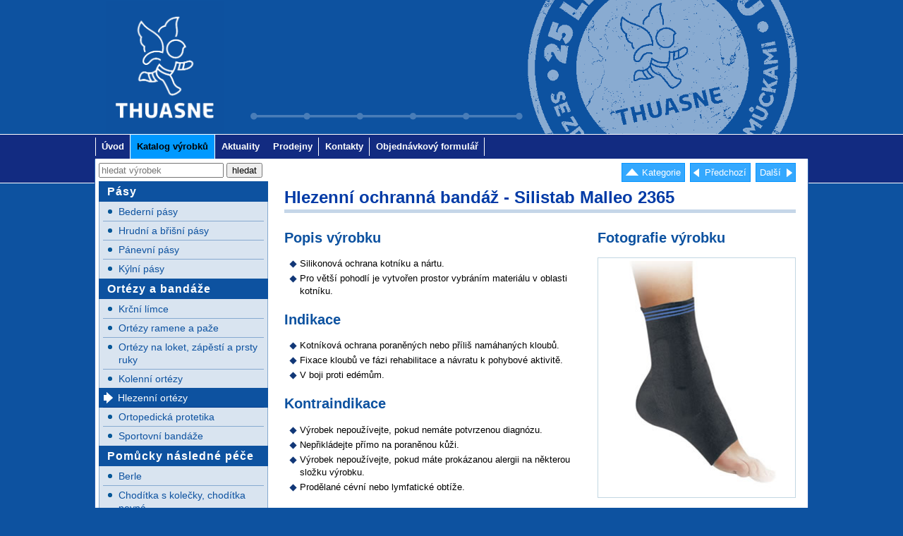

--- FILE ---
content_type: text/html; charset=utf-8
request_url: https://www.thuasne.cz/hlezenni-ochranna-bandaz-silistab-malleo-2365
body_size: 2929
content:
<!DOCTYPE html>
<html lang='cs'>
<head>
<meta charset='utf-8' />
<meta name='robots' content='index,follow' />
<meta name='viewport' content='width=device-width, initial-scale=1.0' />
<script src='/stat/js/global.js'></script>
<script src='/stat/js/SpryTabbedPanels.js'></script>
<link rel='icon' type='image/x-icon' href='/favicon.ico' />
<link rel='stylesheet' href='/stat/layout.css' />
<link rel='stylesheet' href='/stat/article.css' />
<link rel='stylesheet' href='/stat/repasy.css' />
<link rel='stylesheet' href='/stat/SpryTabbedPanels.css' />
<link rel='stylesheet' href='/stat/slick.css' />
<link rel='stylesheet' href='/stat/slick-theme.css' />
<script src='/stat/js/zoom.js'></script>
<link rel='stylesheet' href='/stat/product-item.css' />
<link rel='stylesheet' href='/stat/zoom.css' />
<title>Hlezenní ochranná bandáž - Silistab Malleo 2365 - Thuasne CR s.r.o.</title>
</head>

<body>

<header id='site-header'><div id='header-banner-desktop' style="height: 190px; background-image: url(stat/images/pozadi-rep.jpg); background-repeat: repeat-x;"><iframe src="wpages/product-slider/product-slider2.html" width="1010" height="190" frameborder="0" allowtransparency="yes"></iframe></div>
<img id='header-banner-mobile' src='/stat/images/header-banner-mobile.png' alt='Zdravotnické potřeby Thuasne CR s.r.o.'></header><nav id='topmenu'>
   <a href='/'>Úvod</a>
   <a class='selected' href='/katalog-vyrobku'>Katalog výrobků</a>
   <a href='/aktuality'>Aktuality</a>
   <a href='/zdravotnicke-prodejny'>Prodejny</a>
   <a href='/kontakty'>Kontakty</a>
<a href="https://www.thuasne.cz/objednavka" onclick="return window.confirm('Objednávkový formulář slouží pro odeslání objednávky již zavedeného klienta, který je v systému a je s ním domluvena platební metoda. Nový klient musí nejdříve kontaktovat náš zákaznický servis, který klienta vloží do systému a vydá mu zákaznické číslo. Toto zákaznické číslo umožní odesílat on-line objednávky přes tento formulář.')">Objednávkový formulář</a><hr />
</nav>

<div id='site-body'>

<article>

<header id='article-header'>
<nav class='article-nav-buttons article-nav-top'>
  <a class='button-go-next' href='/peronealni-orteza-pero-med-t47972'>Další</a>
  <a class='button-go-previous' href='/hlezenni-elasticka-fixacni-bandaz-malleoaction-2361'>Předchozí</a>
  <a class='button-go-top' href='/kotnikove-ortezy'>Kategorie</a>
</nav>
<h1>Hlezenní ochranná bandáž <span class='nowrap'>- Silistab Malleo 2365</span></h1><hr />
</header>

<div id='article-body'>

<section class='article-text'>

<h2>Popis výrobku</h2>



<ul class='dot'>
  <li>Silikonová ochrana kotníku a nártu.</li>
  <li>Pro větší pohodlí je vytvořen prostor vybráním materiálu v oblasti kotníku.</li>
</ul>

<h2>Indikace</h2>


<ul class='dot'>
  <li>Kotníková ochrana poraněných nebo příliš namáhaných kloubů.</li>
  <li>Fixace kloubů ve fázi rehabilitace a návratu k pohybové aktivitě.</li>
  <li>V boji proti edémům.</li>
</ul>


<h2>Kontraindikace</h2>


<ul class='dot'>
  <li>Výrobek nepoužívejte, pokud nemáte potvrzenou diagnózu.</li>
  <li>Nepřikládejte přímo na poraněnou kůži.</li>
  <li>Výrobek nepoužívejte, pokud máte prokázanou alergii na některou složku výrobku.</li>
  <li>Prodělané cévní nebo lymfatické obtíže.</li>
</ul>


<h2>Technické parametry</h2>


<ul class='dot'>
  <li>Barva černá</li>
</ul>


<h2>Způsob měření</h2>

<img onload='i.ch();' class='pict pict-standard' src='/stat/foto/pict/pict-36.png' alt='Způsob měření produktu Silistab Malleo 2365' />

<hr />

<h2>Tabulka velikostí</h2>

<table class='tbl-sizes'>
<tr><th colspan='2'>SILISTAB &copy; MALLEO
</th></tr>
<tr class='tbl-head'>
  <td>Velikost</td>
  <td>Rozměry</td>
</tr>
<tr>
  <td>1</td>
  <td>19 – 20 cm</td>
</tr>
<tr>
  <td>2</td>
  <td>21 – 22 cm</td>
</tr>
<tr>
  <td>3</td>
  <td>23 – 24 cm</td>
</tr>
<tr>
  <td>4</td>
  <td>25 – 27 cm</td>
</tr>
<tr>
  <td>5</td>
  <td>28 – 30 cm</td>
</tr>
<tr>
  <td>6</td>
  <td>31 – 33 cm</td>
</tr>
</table>



<h2>Úhrada pojišťovnou</h2>

<p>Hrazeno pojišťovnou v plné výši</p>

<h2>Kód SUKL 5005692</h2>
<h2>Preskripce</h2>

<p>Tuto pomůcku Vám mohou předepsat lékaři těchto specializací:</p>

<ul class='dot'>
  <li>chirurg</li>
  <li>neurolog</li>
  <li>ortopedický protetik</li>
  <li>ortoped</li>
  <li>rehabilitační lékař</li>
  <li>traumatolog</li>
  <li>tělovýchovný lékař</li>
  <li>revmatolog</li>
</ul>

<p class='kod-vzp'>Kód VZP: 0019021</p>

<h2>Kategorie - hlezenní ortézy</h2>

<p>Výrobek je v katalogu zařazen do kategorie:</p>

<p><a class='box-link' href='/kotnikove-ortezy'>Hlezenní ortézy</a></p>

</section>

<section id='article-photo'>

<h2>Fotografie výrobku</h2>

<img onload='i.ch();' data-zoom='g 817-900' src='/stat/foto/prod/80-silistab-malleo-2365.jpg' alt='Hlezenní ochranná bandáž Silistab Malleo 2365' />

<p class='image-caption'>Silistab Malleo 2365 - hlezenní ochranná bandáž</p>

</section>

<hr />

</div>

<nav id='button-bar-bottom' class='article-nav-buttons article-nav-bottom'>
  <a class='button-go-previous' href='/hlezenni-elasticka-fixacni-bandaz-malleoaction-2361'>Předchozí</a>
  <a class='button-go-next' href='/peronealni-orteza-pero-med-t47972'>Další</a>
  <a class='button-go-top' href='/kotnikove-ortezy'>Kategorie</a>
  <span id='scroll-to-top'>Rolovat</span>
</nav>
<hr />

</article>

<aside>

<section id="catalog-menu">

<h2 class="blockmenu-heading">Katalog výrobků</h2>
<form  name="form1" method="post" action="searchresults" style="margin-bottom:5px;">
  <input name="search" type="text" id="search" style="width:169px;" alt="hledat výrobek" placeholder="hledat výrobek"/>
  <input type="submit" name="button" value="hledat"/>
</form>
<nav class='blockmenu'>

<h3>Pásy</h3>
  <a href='/bederni-pasy'>Bederní pásy</a>
  <a href='/hrudni-brisni-pasy'>Hrudní a břišní pásy</a>
  <a href='/panevni-pasy'>Pánevní pásy</a>
  <a href='/kylni-pasy'>Kýlní pásy</a>

<h3>Ortézy a bandáže</h3>
  <a href='/krcni-limce'>Krční límce</a>
  <a href='/ortezy-ramene-paze'>Ortézy ramene a paže</a>
  <a href='/ortezy-loket-zapesti-prsty-ruky'>Ortézy na loket, zápěstí a prsty ruky</a>
  <a href='/kolenni-ortezy'>Kolenní ortézy</a>
  <a href='/kotnikove-ortezy' class='selected'>Hlezenní ortézy</a>
  <a href='/ortopedicka-protetika'>Ortopedická protetika</a>
  <a href='/sportovni-bandaze'>Sportovní bandáže</a>

<h3>Pomůcky následné péče</h3>
  <a href='/berle-hole'>Berle</a>
  <a href='/choditka-s-kolecky-choditka-pevna'>Chodítka s kolečky, chodítka pevná</a>
  <a href='/koupelna-sprcha'>Koupelna a sprcha</a>
  <a href='/toaleta'>Toaleta</a>
  <a href='/vyrobky-proti-prolezeninam'>Výrobky proti proleženinám</a>
  <a href='/postele-doplnky'>Příslušenství k postelím</a>

<h3>Epitézy</h3>
  <a href='/epitezy-serena'>Epitézy SERENA</a>

<h3>Ostatní</h3>
  <a href='/vyrobky-rady-mobiderm'>Výrobky řady Mobiderm</a>
  <a href='/vyrobky-rady-biflex'>Výrobky řady Biflex</a>
  <a href='/vyrobky-rady-cicatrex'>Výrobky řady Cicatrex</a>
  <a href='/vyrobky-rady-venoflex'>Výrobky řady Venoflex</a>

</nav>

<p class='article-nav-buttons aside-scroll'><span id='scroll-to-top-aside'>Rolovat</span></p>

</section>

</aside> 
<hr />

<footer id='site-footer'>
  <p>&copy; 2019 Thuasne CR s.r.o.<br />  <span id='delimiter'>|</span> distribuce zdravotnických pomůcek značky THUASNE <span id='login-link' data-newlocation='https://www.thuasne.cz/login'>Login</span></p>
</footer>

</div>

</body>
</html>

--- FILE ---
content_type: text/css
request_url: https://www.thuasne.cz/stat/layout.css
body_size: 1682
content:
body { margin:0; background:#0d52a0 url(images/body-banner.png) repeat-x left top; position:relative; }

#site-header {
	max-width:1010px;
	margin: 0px auto 0px auto;
	position:relative;
	background:url(stat/images/pozadi-rep.jpg) repeat-x;
	background-color:#0d52a0;
}
	#header-banner-desktop { display:block; width:100%; }
	#header-banner-mobile { display:none; }
	#header-homelink { display: none;}
#topmenu { width:100%; max-width:1010px; margin:0 auto; }
#site-body { max-width:1000px; min-width:300px; margin:0 auto 5px auto; padding:5px; background-color:#FFF; border-width:0 1px 1px 1px; border-style:solid; border-color:#275EAF; }
article { width:72.5%; float:right; padding-top:0; padding-bottom:20px; padding-right:12px; min-height:550px; background-color:#FFF; }
article.sloupec { width:52.5%; float:right; padding-top:0; padding-bottom:20px; padding-right:12px; min-height:550px; background-color:#FFF; }
#akce { display:block; width:180px; height:500px; float: right; margin:0 0 25px 25px; color: #24408a}
article.wide { width:auto; float:none; padding-left:12px; }
article h1,  h2.blockmenu-heading {
	font-family:"Trebuchet MS", Arial, Helvetica, sans-serif;
	font-size:24px;
	font-weight:bold;
	color:#003AA6;
	
}
.switcherOuter {
	display:none;
}
.top-bar {
	display:none;
}
h2.blockmenu-heading, #article-header  {
	border-bottom:5px solid #c5d6e8;
	padding-bottom:3px;
	margin:0 0 7px 0;
}
article h1 { padding-top:5px; float:left; margin:0;}


aside { width:24%; float:left; }
	.aside-scroll { display:none;}

#site-footer { clear:both; background-color:#0d52a0; }
	#site-footer p { margin:0; padding:2px 5px 2px 15px; line-height:25px; color:#FFF; font-size:13px; font-family:Arial, Helvetica, sans-serif; }
	#delimiter { margin:0 8px;}
	#sitemap { float:right;
	text-decoration:underline;
	margin-right:8px;
	color:#6DA6EB;
}
#sitemap:hover { text-decoration:none; }
#site-footer br { display:none;}

#login-link { float:right; margin-right:10px; color:#FF0; cursor:pointer; text-decoration:underline;}
#login-link:hover { text-decoration:none;}

#topmenu { background:#122B81 url(images/topmenu-line.png) no-repeat left top; border-top:1px solid #FFF; }
#topmenu a, #topmenu span { display:block; float:left; position:relative; font-weight:bold; background:url(images/item-spacer.gif) no-repeat right center; height:22px; line-height:22px; padding:6px 0.7em; color:#FFF; text-decoration:none; margin-bottom:1px; cursor:pointer;}
#topmenu a:hover { text-decoration:underline;}
#topmenu a.selected , #topmenu span.selected{ background-color:#09F; background-image:none; margin-left:-1px; border-left:1px solid #FFF; border-right:1px solid #FFF; color:#000; }
#topmenu span.selected:first-child { margin-left:0; margin-right:-1px;}

h2.blockmenu-heading { display:none; }
.blockmenu {
	margin-top:0;
	margin-bottom:5px;
	background-color:#d9e4f0;
	border-style:solid;
	border-width:0 1px 1px 1px;
	border-color:#87aad0;
}
.blockmenu h3 {
	margin:1px -1px 1px -1px;
	padding:6px 3px 5px 12px;
	font-size:14px;
	color:#FFF;
	background-color:#0d52a0;
	font-size:16px;
	letter-spacing:1px;
}
.blockmenu h2 + h3 { margin-top:0; }
.blockmenu a, .blockmenu span {
	display:block;
	margin:0 5px;
	font-size:14px;
	line-height:18px;
	font-weight:normal;
	padding:4px 2px 4px 22px;
	text-decoration:none;
	color: #0d52a0;
	border-top:1px solid #87aad0;
	background-position:left top;
	background-repeat:no-repeat;
	background-image:url(images/blockmenu-dot.png);
}
.blockmenu h3 + a, .blockmenu h3 + span { border-top:none;}
.blockmenu a:hover { text-decoration:underline; }
.blockmenu a.selected, .blockmenu span.selected {
	background-color:#0d52a0;
	color:#FFF;
	border-top:1px solid #0d52a0;
	margin:0 -1px -1px -1px;
	padding:4px 7px 5px 27px;
	background-position:left -100px;
}
.blockmenu h3 + a.selected, .blockmenu h3 + span.selected { padding-top:3px;}
.blockmenu a.selected + a { border-color:#063C8C;}

/* global styling */
.left {float:left;} .right {float:right;} .nowrap { white-space:nowrap;} .center { text-align:center;}
.none { display:none;} .block { display:block;} .strong { font-weight:bold;}
a { color:#000;}

body, table td, table th {font-family:Verdana, Geneva, sans-serif; font-size:13px; }
aside, #topmenu { font-family:Arial, Helvetica, sans-serif;}
td { vertical-align:middle; padding:0;}
table { border-collapse:collapse;}
hr { clear:both; border:none; height:0; font-size:0; margin:0;}
hr.aktuality { clear:both; border:2px solid #BCE6FE;}

#watches { position:fixed; bottom:5px; right:5px; float:right; min-width:50px; min-height:12px; border:3px solid red; padding:3px 6px; background-color:#FFF; font-size:12px; }

#leva { display:block; width:70%; float:left; margin-right:5%;}
#prava { display:block; width:25%; float:left; text-align:right;}
sup { vertical-align: super; font-size:50%; line-height:normal;}
#leva2 { display:block; width:60%; float:left;}
#prava2 { display:block; width:40%; float:left;}
@media (max-width: 1020px)
{
	#site-body { border:none;}
	body { background-color:#FFF;}
}

@media (max-width: 1010px)
{
	#site-body { padding:0; padding-top:1px; margin:0; border:none;}
	#topmenu { background-position:-2px top; }
	footer#site-footer { padding:12px 5px; text-align:center; border-top:5px solid #63B5F8; }
	#site-footer .delimiter { display:none;}
}

@media (max-width: 880px)
{
	article { width:67.0%;  min-height:300px; }
	aside { width:29%; }
}

@media (max-width: 720px)	/*  přechod na jeden sloupec  */
{
	article { width:auto; float:none; padding-left:8px; padding-right:8px; min-height:10px; }
	aside { width:auto; float:none; }
	.aside-scroll { display:block; margin:20px 0;}
	.blockmenu { margin-bottom:0; border-bottom-width:5px;}
	.blockmenu a { padding:10px 2px 10px 28px; background-position:2px 6px;}
	.blockmenu a.selected, .blockmenu span.selected { padding:10px 0 10px 34px; }
	.blockmenu h3 { margin:1px -1px 1px -1px; padding:12px 3px 12px 18px; }
	
	h2.blockmenu-heading   {
		display:block;
		margin:0 8px 7px 8px;
		padding:0;
		border:none;
	}
	
	#topmenu a, #topmenu span { padding-left:0.5em; padding-right:0.5em; }
	#leva { display:block; width:100%; float:none;}
	#prava { display:block; width:100%; float:none; text-align: center;}
 }

@media (max-width: 540px)
{
	#akce { display:none;}
	#header-banner-desktop { display:none;}
	#header-banner-mobile { display:block; width:100%; margin:0; }
	#site-footer br { display:block;}
	#sitemap { float:none;}
 }

@media (max-width: 420px)
{
	#topmenu a, #topmenu span { padding-left:0.35em; padding-right:0.35em; }
 }



--- FILE ---
content_type: text/css
request_url: https://www.thuasne.cz/stat/repasy.css
body_size: 219
content:
@charset "utf-8";
/* CSS Document */
body {
	height:100%;
}
#sheets-viewport {
 height: auto !important;
 width: auto !important;
 overflow-x: hidden;
}
#top-bar {
	display:none  !important;
}
#doc-title {
	display:none  !important;
}
.row-header-wrapper{
	display:none;
}
.grid-container {
  background: none !important;
}
th {
	display:none;
}

#footer {
	display:none;
}
#vraper1 {
	width:390px;
	margin-right:10px;
	position:relative;
	display:block;
	float:left;
	overflow-x: hidden;
	overflow-y: auto;
}
#vraper2 {
	width:394px;
	position:relative;
	display:block;
	float:left;
	overflow-x: hidden;
}
#vraper3 {
	width:368px;
	position:relative;
	display:block;
	float:left;
	overflow-x: hidden;
}
.switcherOuter {
	display:none  !important;
}
.waffle no-grid{
	display:none  !important;
}


--- FILE ---
content_type: text/css
request_url: https://www.thuasne.cz/stat/product-item.css
body_size: 375
content:
.article-text {  float:left; width:59%; }
.article-text-wide { float:none; width:auto;}
#article-photo { float:right; width:280px; width:38.7%; }
#article-photo-wide  { float:none; width:auto;  }
#article-photo img, #article-photo-wide img  { padding:4px; background-color:#FFF; border:1px solid #C2D7E2; }
#article-photo img { width:96.4%; }
#article-photo-wide img { max-width:96.4%; }

#article-photo img.photo-narrow { width:auto;}
.kod-vzp strong{ color:#C30;}

.tbl-sizes td, .tbl-sizes th { padding:7px 15px; border:1px solid #4D71AC;}
.tbl-sizes-bra td, .tbl-sizes-bra th { padding:7px 7px; border:1px solid #4D71AC;}
.tbl-sizes-bra tr.tbl-head-bra td {font-weight: bold; background-color: #C8DFFB;}
.tbl-sizes th { background-color:#4D71AC; color:#FFF; text-align:left; font-weight:normal; text-indent:-6px; }
.tbl-sizes tr.tbl-head td { font-weight:bold; background-color:#C8DFFB; }
.not-published { padding:18px; font-size:25px; font-weight:bold; color:#F00; border:5px solid #F00; margin:8px 0; text-align:center;}

.pict { border:1px solid #CDE; margin-bottom:20px; float:left; }
.pict + .pict { margin-left:2.6%;}
.pict-standard {max-width:47%;}
.pict-wide {max-width:62%;}
.pict + .pict-wide, .pict + .pict-wide-full {margin-left:0;}
.pict-wide-full {max-width:95%;}

@media (max-width: 540px)
{
	.article-text, #article-photo {  float:none; width:auto; }
	#article-photo img  { width:auto;}
}

--- FILE ---
content_type: text/css
request_url: https://www.thuasne.cz/stat/zoom.css
body_size: 371
content:
#overlay { position:absolute; left:0; top:0; background-color:#000; opacity:0.63; }
#zoom { position:fixed; background-color:#FFF; border:1px solid #345; padding:5px; z-index:1000; float:left;}
#zoom img { display:block; margin:0 auto; border:none; cursor:pointer;}
#zoom h3 { margin:0; min-height:29px; font-size:20px; font-family:"Trebuchet MS", Arial, Helvetica, sans-serif; padding: 10px 104px 10px 6px; font-weight:normal; color:#456; background-color:#FFF; }
#cbutton { display:block; float:left; position:absolute; right:4px; bottom:4px; font-weight:normal; color:#FFF; font-family:Arial, Helvetica, sans-serif; font-size:14px; letter-spacing:1px; height:26px; cursor:pointer; background:#F00 url(images/zoom-cbutton.gif) no-repeat right top; padding:12px 48px 0 18px; z-index:20; }
#cbutton:hover { background-color:#D90000; background-position:right -50px; }
#panel { position:absolute; bottom:0; left:0; width:100%; height:21px; text-align:center; margin-right:100px; z-index:10;}
#wrapper { position:relative; }
#forward { position:absolute; width:50%; height:100%; top:0; right:0; }
#backward { position:absolute; width:50%; height:100%; top:0; left:0; }
.fw-active { background:url(images/forward-icon.png) no-repeat right center; cursor:pointer;}
.fw-passive { background:url(images/forward-icon.png) no-repeat right -100px; cursor:default; }
.bw-active { background:url(images/back-icon.png) no-repeat left center; cursor:pointer;}
.bw-passive { background:url(images/back-icon.png) no-repeat left -100px; cursor:default;}

--- FILE ---
content_type: application/javascript
request_url: https://www.thuasne.cz/wpages/product-slider/product-slider-2.js?1715004575441
body_size: 6342
content:
(function (cjs, an) {

var p; // shortcut to reference prototypes
var lib={};var ss={};var img={};
lib.ssMetadata = [
		{name:"product_slider_2_atlas_1", frames: [[937,0,746,1681],[0,0,935,1781]]},
		{name:"product_slider_2_atlas_2", frames: [[1172,1654,853,140],[0,1778,958,122],[960,1796,855,122],[922,1512,874,140],[0,1654,1170,122],[0,1920,974,104],[976,1920,974,104],[648,1296,920,177],[0,1475,920,177],[978,938,945,177],[648,1117,945,177],[978,580,984,177],[978,759,984,177],[0,0,646,1463],[1595,1117,352,393],[1558,0,338,556],[648,0,328,1042],[978,0,578,578]]},
		{name:"product_slider_2_atlas_3", frames: [[0,212,472,140],[0,0,851,104],[0,106,752,104]]}
];


(lib.AnMovieClip = function(){
	this.actionFrames = [];
	this.ignorePause = false;
	this.gotoAndPlay = function(positionOrLabel){
		cjs.MovieClip.prototype.gotoAndPlay.call(this,positionOrLabel);
	}
	this.play = function(){
		cjs.MovieClip.prototype.play.call(this);
	}
	this.gotoAndStop = function(positionOrLabel){
		cjs.MovieClip.prototype.gotoAndStop.call(this,positionOrLabel);
	}
	this.stop = function(){
		cjs.MovieClip.prototype.stop.call(this);
	}
}).prototype = p = new cjs.MovieClip();
// symbols:



(lib.CachedBmp_16 = function() {
	this.initialize(ss["product_slider_2_atlas_2"]);
	this.gotoAndStop(0);
}).prototype = p = new cjs.Sprite();



(lib.CachedBmp_15 = function() {
	this.initialize(ss["product_slider_2_atlas_2"]);
	this.gotoAndStop(1);
}).prototype = p = new cjs.Sprite();



(lib.CachedBmp_14 = function() {
	this.initialize(ss["product_slider_2_atlas_2"]);
	this.gotoAndStop(2);
}).prototype = p = new cjs.Sprite();



(lib.CachedBmp_13 = function() {
	this.initialize(ss["product_slider_2_atlas_3"]);
	this.gotoAndStop(0);
}).prototype = p = new cjs.Sprite();



(lib.CachedBmp_12 = function() {
	this.initialize(ss["product_slider_2_atlas_2"]);
	this.gotoAndStop(3);
}).prototype = p = new cjs.Sprite();



(lib.CachedBmp_11 = function() {
	this.initialize(ss["product_slider_2_atlas_2"]);
	this.gotoAndStop(4);
}).prototype = p = new cjs.Sprite();



(lib.CachedBmp_10 = function() {
	this.initialize(ss["product_slider_2_atlas_3"]);
	this.gotoAndStop(1);
}).prototype = p = new cjs.Sprite();



(lib.CachedBmp_9 = function() {
	this.initialize(ss["product_slider_2_atlas_3"]);
	this.gotoAndStop(2);
}).prototype = p = new cjs.Sprite();



(lib.CachedBmp_8 = function() {
	this.initialize(ss["product_slider_2_atlas_2"]);
	this.gotoAndStop(5);
}).prototype = p = new cjs.Sprite();



(lib.CachedBmp_7 = function() {
	this.initialize(ss["product_slider_2_atlas_2"]);
	this.gotoAndStop(6);
}).prototype = p = new cjs.Sprite();



(lib.CachedBmp_6 = function() {
	this.initialize(ss["product_slider_2_atlas_2"]);
	this.gotoAndStop(7);
}).prototype = p = new cjs.Sprite();



(lib.CachedBmp_5 = function() {
	this.initialize(ss["product_slider_2_atlas_2"]);
	this.gotoAndStop(8);
}).prototype = p = new cjs.Sprite();



(lib.CachedBmp_4 = function() {
	this.initialize(ss["product_slider_2_atlas_2"]);
	this.gotoAndStop(9);
}).prototype = p = new cjs.Sprite();



(lib.CachedBmp_3 = function() {
	this.initialize(ss["product_slider_2_atlas_2"]);
	this.gotoAndStop(10);
}).prototype = p = new cjs.Sprite();



(lib.CachedBmp_2 = function() {
	this.initialize(ss["product_slider_2_atlas_2"]);
	this.gotoAndStop(11);
}).prototype = p = new cjs.Sprite();



(lib.CachedBmp_1 = function() {
	this.initialize(ss["product_slider_2_atlas_2"]);
	this.gotoAndStop(12);
}).prototype = p = new cjs.Sprite();



(lib.ImmoClassicPlus = function() {
	this.initialize(ss["product_slider_2_atlas_1"]);
	this.gotoAndStop(0);
}).prototype = p = new cjs.Sprite();



(lib.ImmoVest = function() {
	this.initialize(img.ImmoVest);
}).prototype = p = new cjs.Bitmap();
p.nominalBounds = new cjs.Rectangle(0,0,835,2255);


(lib.ImmoZaves = function() {
	this.initialize(ss["product_slider_2_atlas_2"]);
	this.gotoAndStop(13);
}).prototype = p = new cjs.Sprite();



(lib.logo_thuasne = function() {
	this.initialize(ss["product_slider_2_atlas_2"]);
	this.gotoAndStop(14);
}).prototype = p = new cjs.Sprite();



(lib.Mobiderm_intimate_1 = function() {
	this.initialize(ss["product_slider_2_atlas_1"]);
	this.gotoAndStop(1);
}).prototype = p = new cjs.Sprite();



(lib.Mobiderm_intimate_2 = function() {
	this.initialize(ss["product_slider_2_atlas_2"]);
	this.gotoAndStop(15);
}).prototype = p = new cjs.Sprite();



(lib.Mobiderm_intimate_BRA = function() {
	this.initialize(ss["product_slider_2_atlas_2"]);
	this.gotoAndStop(16);
}).prototype = p = new cjs.Sprite();



(lib.razitkothuasne25distwhite = function() {
	this.initialize(ss["product_slider_2_atlas_2"]);
	this.gotoAndStop(17);
}).prototype = p = new cjs.Sprite();
// helper functions:

function mc_symbol_clone() {
	var clone = this._cloneProps(new this.constructor(this.mode, this.startPosition, this.loop, this.reversed));
	clone.gotoAndStop(this.currentFrame);
	clone.paused = this.paused;
	clone.framerate = this.framerate;
	return clone;
}

function getMCSymbolPrototype(symbol, nominalBounds, frameBounds) {
	var prototype = cjs.extend(symbol, cjs.MovieClip);
	prototype.clone = mc_symbol_clone;
	prototype.nominalBounds = nominalBounds;
	prototype.frameBounds = frameBounds;
	return prototype;
	}


(lib.SilistavEpiUrl = function(mode,startPosition,loop,reversed) {
if (loop == null) { loop = true; }
if (reversed == null) { reversed = false; }
	var props = new Object();
	props.mode = mode;
	props.startPosition = startPosition;
	props.labels = {};
	props.loop = loop;
	props.reversed = reversed;
	cjs.MovieClip.apply(this,[props]);

	// Vrstva_1
	this.shape = new cjs.Shape();
	this.shape.graphics.f("#0D52A0").s().p("EhAwAMEIAA4HMCBhAAAIAAYHg");
	this.shape.setTransform(414.475,76.475);

	this.timeline.addTween(cjs.Tween.get(this.shape).wait(1));

	this._renderFirstFrame();

}).prototype = p = new cjs.MovieClip();
p.nominalBounds = new cjs.Rectangle(0,-0.7,829,154.39999999999998);


(lib.razitko_klip = function(mode,startPosition,loop,reversed) {
if (loop == null) { loop = true; }
if (reversed == null) { reversed = false; }
	var props = new Object();
	props.mode = mode;
	props.startPosition = startPosition;
	props.labels = {};
	props.loop = loop;
	props.reversed = reversed;
	cjs.MovieClip.apply(this,[props]);

	// Vrstva_1
	this.instance = new lib.razitkothuasne25distwhite();
	this.instance.setTransform(-80,-80,0.2768,0.2768);

	this.timeline.addTween(cjs.Tween.get(this.instance).wait(1));

	this._renderFirstFrame();

}).prototype = p = new cjs.MovieClip();
p.nominalBounds = new cjs.Rectangle(-80,-80,160,160);


(lib.razitko_HL = function(mode,startPosition,loop,reversed) {
if (loop == null) { loop = true; }
if (reversed == null) { reversed = false; }
	var props = new Object();
	props.mode = mode;
	props.startPosition = startPosition;
	props.labels = {};
	props.loop = loop;
	props.reversed = reversed;
	cjs.MovieClip.apply(this,[props]);

	// Vrstva_1
	this.instance = new lib.CachedBmp_16();
	this.instance.setTransform(-8.05,0.95,0.5,0.5);

	this.timeline.addTween(cjs.Tween.get(this.instance).wait(1));

	this._renderFirstFrame();

}).prototype = getMCSymbolPrototype(lib.razitko_HL, new cjs.Rectangle(-8,1,426.5,70), null);


(lib.MobidermyUrl = function(mode,startPosition,loop,reversed) {
if (loop == null) { loop = true; }
if (reversed == null) { reversed = false; }
	var props = new Object();
	props.mode = mode;
	props.startPosition = startPosition;
	props.labels = {};
	props.loop = loop;
	props.reversed = reversed;
	cjs.MovieClip.apply(this,[props]);

	// Vrstva_1
	this.shape = new cjs.Shape();
	this.shape.graphics.f("#0D52A0").s().p("EhAwAOxIAA9hMCBhAAAIAAdhg");
	this.shape.setTransform(414.475,93.55);

	this.timeline.addTween(cjs.Tween.get(this.shape).wait(1));

	this._renderFirstFrame();

}).prototype = p = new cjs.MovieClip();
p.nominalBounds = new cjs.Rectangle(0,-0.9,829,189);


(lib.Mobiderm_shorts_HL = function(mode,startPosition,loop,reversed) {
if (loop == null) { loop = true; }
if (reversed == null) { reversed = false; }
	var props = new Object();
	props.mode = mode;
	props.startPosition = startPosition;
	props.labels = {};
	props.loop = loop;
	props.reversed = reversed;
	cjs.MovieClip.apply(this,[props]);

	// Vrstva_1
	this.instance = new lib.CachedBmp_15();
	this.instance.setTransform(-11.1,-10.35,0.5,0.5);

	this.timeline.addTween(cjs.Tween.get(this.instance).wait(1));

	this._renderFirstFrame();

}).prototype = getMCSymbolPrototype(lib.Mobiderm_shorts_HL, new cjs.Rectangle(-11.1,-10.3,479,61), null);


(lib.Mobiderm_shorts_foto = function(mode,startPosition,loop,reversed) {
if (loop == null) { loop = true; }
if (reversed == null) { reversed = false; }
	var props = new Object();
	props.mode = mode;
	props.startPosition = startPosition;
	props.labels = {};
	props.loop = loop;
	props.reversed = reversed;
	cjs.MovieClip.apply(this,[props]);

	// Vrstva_2
	this.instance = new lib.Mobiderm_intimate_2();
	this.instance.setTransform(-8,7,0.3144,0.3144);

	this.timeline.addTween(cjs.Tween.get(this.instance).wait(1));

	// Vrstva_1
	this.instance_1 = new lib.Mobiderm_intimate_1();
	this.instance_1.setTransform(95,4,0.1006,0.1006);

	this.timeline.addTween(cjs.Tween.get(this.instance_1).wait(1));

	this._renderFirstFrame();

}).prototype = getMCSymbolPrototype(lib.Mobiderm_shorts_foto, new cjs.Rectangle(-8,4,197,179.1), null);


(lib.Mobiderm_BRA_foto = function(mode,startPosition,loop,reversed) {
if (loop == null) { loop = true; }
if (reversed == null) { reversed = false; }
	var props = new Object();
	props.mode = mode;
	props.startPosition = startPosition;
	props.labels = {};
	props.loop = loop;
	props.reversed = reversed;
	cjs.MovieClip.apply(this,[props]);

	// Vrstva_2
	this.instance = new lib.Mobiderm_intimate_BRA();
	this.instance.setTransform(-40,0,0.2744,0.2744);

	this.timeline.addTween(cjs.Tween.get(this.instance).wait(1));

	this._renderFirstFrame();

}).prototype = getMCSymbolPrototype(lib.Mobiderm_BRA_foto, new cjs.Rectangle(-40,0,90,285.9), null);


(lib.Mobiderm_BRA = function(mode,startPosition,loop,reversed) {
if (loop == null) { loop = true; }
if (reversed == null) { reversed = false; }
	var props = new Object();
	props.mode = mode;
	props.startPosition = startPosition;
	props.labels = {};
	props.loop = loop;
	props.reversed = reversed;
	cjs.MovieClip.apply(this,[props]);

	// Vrstva_1
	this.instance = new lib.CachedBmp_14();
	this.instance.setTransform(-10.65,-10.35,0.5,0.5);

	this.timeline.addTween(cjs.Tween.get(this.instance).wait(1));

	this._renderFirstFrame();

}).prototype = getMCSymbolPrototype(lib.Mobiderm_BRA, new cjs.Rectangle(-10.6,-10.3,427.5,61), null);


(lib.malleodynastabUrl = function(mode,startPosition,loop,reversed) {
if (loop == null) { loop = true; }
if (reversed == null) { reversed = false; }
	var props = new Object();
	props.mode = mode;
	props.startPosition = startPosition;
	props.labels = {};
	props.loop = loop;
	props.reversed = reversed;
	cjs.MovieClip.apply(this,[props]);

	// Vrstva_1
	this.shape = new cjs.Shape();
	this.shape.graphics.f("#0D52A0").s().p("EhAwALRIAA2gMCBhAAAIAAWgg");
	this.shape.setTransform(414.475,72.1);

	this.timeline.addTween(cjs.Tween.get(this.shape).wait(4));

	this._renderFirstFrame();

}).prototype = p = new cjs.MovieClip();
p.nominalBounds = new cjs.Rectangle(0,0.1,829,144.1);


(lib.MalleoDynastab = function(mode,startPosition,loop,reversed) {
if (loop == null) { loop = true; }
if (reversed == null) { reversed = false; }
	var props = new Object();
	props.mode = mode;
	props.startPosition = startPosition;
	props.labels = {};
	props.loop = loop;
	props.reversed = reversed;
	cjs.MovieClip.apply(this,[props]);

	// Vrstva_1
	this.instance = new lib.CachedBmp_13();
	this.instance.setTransform(0,-10,0.5,0.5);

	this.timeline.addTween(cjs.Tween.get(this.instance).wait(1));

	this._renderFirstFrame();

}).prototype = getMCSymbolPrototype(lib.MalleoDynastab, new cjs.Rectangle(0,-10,236,70), null);


(lib.logo_domu = function(mode,startPosition,loop,reversed) {
if (loop == null) { loop = true; }
if (reversed == null) { reversed = false; }
	var props = new Object();
	props.mode = mode;
	props.startPosition = startPosition;
	props.labels = {};
	props.loop = loop;
	props.reversed = reversed;
	cjs.MovieClip.apply(this,[props]);

	// Vrstva_1
	this.instance = new lib.logo_thuasne();
	this.instance.setTransform(0,0,0.4746,0.4746);

	this.timeline.addTween(cjs.Tween.get(this.instance).wait(1));

	this._renderFirstFrame();

}).prototype = p = new cjs.MovieClip();
p.nominalBounds = new cjs.Rectangle(0,0,167.1,186.5);


(lib.ImmoClassicPlus_pani = function(mode,startPosition,loop,reversed) {
if (loop == null) { loop = true; }
if (reversed == null) { reversed = false; }
	var props = new Object();
	props.mode = mode;
	props.startPosition = startPosition;
	props.labels = {};
	props.loop = loop;
	props.reversed = reversed;
	cjs.MovieClip.apply(this,[props]);

	// Vrstva_1
	this.instance = new lib.ImmoClassicPlus();
	this.instance.setTransform(0,0,0.1617,0.1617);

	this.timeline.addTween(cjs.Tween.get(this.instance).wait(1));

	this._renderFirstFrame();

}).prototype = getMCSymbolPrototype(lib.ImmoClassicPlus_pani, new cjs.Rectangle(0,0,120.6,271.8), null);


(lib.ImmoClassicPlus2448 = function(mode,startPosition,loop,reversed) {
if (loop == null) { loop = true; }
if (reversed == null) { reversed = false; }
	var props = new Object();
	props.mode = mode;
	props.startPosition = startPosition;
	props.labels = {};
	props.loop = loop;
	props.reversed = reversed;
	cjs.MovieClip.apply(this,[props]);

	// Vrstva_1
	this.instance = new lib.CachedBmp_12();
	this.instance.setTransform(-11.2,1.45,0.5,0.5);

	this.timeline.addTween(cjs.Tween.get(this.instance).wait(1));

	this._renderFirstFrame();

}).prototype = getMCSymbolPrototype(lib.ImmoClassicPlus2448, new cjs.Rectangle(-11.2,1.5,437,70), null);


(lib.Immobiliozacni_1385 = function(mode,startPosition,loop,reversed) {
if (loop == null) { loop = true; }
if (reversed == null) { reversed = false; }
	var props = new Object();
	props.mode = mode;
	props.startPosition = startPosition;
	props.labels = {};
	props.loop = loop;
	props.reversed = reversed;
	cjs.MovieClip.apply(this,[props]);

	// Vrstva_1
	this.instance = new lib.CachedBmp_11();
	this.instance.setTransform(-9.3,-10.9,0.5,0.5);

	this.timeline.addTween(cjs.Tween.get(this.instance).wait(1));

	this._renderFirstFrame();

}).prototype = getMCSymbolPrototype(lib.Immobiliozacni_1385, new cjs.Rectangle(-9.3,-10.9,585,61), null);


(lib.IMMO_PANI = function(mode,startPosition,loop,reversed) {
if (loop == null) { loop = true; }
if (reversed == null) { reversed = false; }
	var props = new Object();
	props.mode = mode;
	props.startPosition = startPosition;
	props.labels = {};
	props.loop = loop;
	props.reversed = reversed;
	cjs.MovieClip.apply(this,[props]);

	// Vrstva_1
	this.instance = new lib.ImmoVest();
	this.instance.setTransform(0,0,0.1174,0.1174);

	this.timeline.addTween(cjs.Tween.get(this.instance).wait(1));

	this._renderFirstFrame();

}).prototype = getMCSymbolPrototype(lib.IMMO_PANI, new cjs.Rectangle(0,0,98,264.7), null);


(lib.GenuDynastabUrl = function(mode,startPosition,loop,reversed) {
if (loop == null) { loop = true; }
if (reversed == null) { reversed = false; }
	var props = new Object();
	props.mode = mode;
	props.startPosition = startPosition;
	props.labels = {};
	props.loop = loop;
	props.reversed = reversed;
	cjs.MovieClip.apply(this,[props]);

	// Vrstva_1
	this.shape = new cjs.Shape();
	this.shape.graphics.f("#0D52A0").s().p("EhAwALYIAA2vMCBhAAAIAAWvg");
	this.shape.setTransform(414.475,71.775);

	this.timeline.addTween(cjs.Tween.get(this.shape).wait(1));

	this._renderFirstFrame();

}).prototype = p = new cjs.MovieClip();
p.nominalBounds = new cjs.Rectangle(0,-1,829,145.6);


(lib.butt_navi_6 = function(mode,startPosition,loop,reversed) {
if (loop == null) { loop = true; }
if (reversed == null) { reversed = false; }
	var props = new Object();
	props.mode = mode;
	props.startPosition = startPosition;
	props.labels = {};
	props.loop = loop;
	props.reversed = reversed;
	cjs.MovieClip.apply(this,[props]);

	// Vrstva_1
	this.shape = new cjs.Shape();
	this.shape.graphics.f("#FFFFFF").s().p("AgrAsQgRgQgBgWIgBgEIAAgCQAAgZATgSQASgTAZAAQAaAAASATQATASAAAZIAAACIAAAEQgCAWgRAQQgSATgaAAQgZAAgSgTg");
	this.shape.setTransform(0,7.65);

	this.timeline.addTween(cjs.Tween.get(this.shape).wait(4));

	this._renderFirstFrame();

}).prototype = p = new cjs.MovieClip();
p.nominalBounds = new cjs.Rectangle(-6.3,1.4,12.6,12.6);


(lib.butt_navi_5 = function(mode,startPosition,loop,reversed) {
if (loop == null) { loop = true; }
if (reversed == null) { reversed = false; }
	var props = new Object();
	props.mode = mode;
	props.startPosition = startPosition;
	props.labels = {};
	props.loop = loop;
	props.reversed = reversed;
	cjs.MovieClip.apply(this,[props]);

	// Vrstva_1
	this.shape = new cjs.Shape();
	this.shape.graphics.f("#FFFFFF").s().p("AgrAtQgRgRgBgWIgBgEIAAgCQAAgZATgSQASgTAZAAQAaAAASATQATASAAAZIAAACIAAAEQgCAWgRARQgSASgaAAQgZAAgSgSg");
	this.shape.setTransform(0,7.85);

	this.timeline.addTween(cjs.Tween.get(this.shape).wait(4));

	this._renderFirstFrame();

}).prototype = p = new cjs.MovieClip();
p.nominalBounds = new cjs.Rectangle(-6.3,1.6,12.6,12.6);


(lib.butt_navi_4 = function(mode,startPosition,loop,reversed) {
if (loop == null) { loop = true; }
if (reversed == null) { reversed = false; }
	var props = new Object();
	props.mode = mode;
	props.startPosition = startPosition;
	props.labels = {};
	props.loop = loop;
	props.reversed = reversed;
	cjs.MovieClip.apply(this,[props]);

	// Vrstva_1
	this.shape = new cjs.Shape();
	this.shape.graphics.f("#FFFFFF").s().p("AgrAtQgRgRgBgWIgBgEIAAgCQAAgZATgSQASgTAZAAQAaAAASATQATASAAAZIAAACIAAAEQgCAWgRARQgSASgaAAQgZAAgSgSg");
	this.shape.setTransform(0,7.75);

	this.timeline.addTween(cjs.Tween.get(this.shape).wait(6));

	this._renderFirstFrame();

}).prototype = p = new cjs.MovieClip();
p.nominalBounds = new cjs.Rectangle(-6.3,1.5,12.6,12.6);


(lib.butt_navi_3 = function(mode,startPosition,loop,reversed) {
if (loop == null) { loop = true; }
if (reversed == null) { reversed = false; }
	var props = new Object();
	props.mode = mode;
	props.startPosition = startPosition;
	props.labels = {};
	props.loop = loop;
	props.reversed = reversed;
	cjs.MovieClip.apply(this,[props]);

	// Vrstva_1
	this.shape = new cjs.Shape();
	this.shape.graphics.f("#FFFFFF").s().p("AgrAtQgRgRgBgWIgBgEIAAgCQAAgZATgSQASgTAZAAQAaAAASATQATASAAAZIAAACIAAAEQgCAWgRARQgSASgaAAQgZAAgSgSg");
	this.shape.setTransform(0,7.75);

	this.timeline.addTween(cjs.Tween.get(this.shape).wait(4));

	this._renderFirstFrame();

}).prototype = p = new cjs.MovieClip();
p.nominalBounds = new cjs.Rectangle(-6.3,1.5,12.6,12.6);


(lib.butt_navi_2 = function(mode,startPosition,loop,reversed) {
if (loop == null) { loop = true; }
if (reversed == null) { reversed = false; }
	var props = new Object();
	props.mode = mode;
	props.startPosition = startPosition;
	props.labels = {};
	props.loop = loop;
	props.reversed = reversed;
	cjs.MovieClip.apply(this,[props]);

	// Vrstva_1
	this.shape = new cjs.Shape();
	this.shape.graphics.f("#FFFFFF").s().p("AgrAsQgRgQgBgWIgBgEIAAgCQAAgZATgSQASgTAZAAQAaAAASATQATASAAAZIAAACIAAAEQgCAWgRAQQgSATgaAAQgZAAgSgTg");
	this.shape.setTransform(0,7.65);

	this.timeline.addTween(cjs.Tween.get(this.shape).wait(4));

	this._renderFirstFrame();

}).prototype = p = new cjs.MovieClip();
p.nominalBounds = new cjs.Rectangle(-6.3,1.4,12.6,12.6);


(lib.butt_navi_1 = function(mode,startPosition,loop,reversed) {
if (loop == null) { loop = true; }
if (reversed == null) { reversed = false; }
	var props = new Object();
	props.mode = mode;
	props.startPosition = startPosition;
	props.labels = {};
	props.loop = loop;
	props.reversed = reversed;
	cjs.MovieClip.apply(this,[props]);

	// Vrstva_1
	this.shape = new cjs.Shape();
	this.shape.graphics.f("#FFFFFF").s().p("AgrAtQgRgRgBgWIgBgEIAAgCQAAgZATgTQASgSAZAAQAaAAASASQATATAAAZIAAACIAAAEQgCAWgRARQgSASgaAAQgZAAgSgSg");
	this.shape.setTransform(0,7.7);

	this.timeline.addTween(cjs.Tween.get(this.shape).wait(4));

	this._renderFirstFrame();

}).prototype = p = new cjs.MovieClip();
p.nominalBounds = new cjs.Rectangle(-6.3,1.4,12.6,12.6);


(lib.navibarai = function(mode,startPosition,loop,reversed) {
if (loop == null) { loop = true; }
if (reversed == null) { reversed = false; }
	var props = new Object();
	props.mode = mode;
	props.startPosition = startPosition;
	props.labels = {};
	props.loop = loop;
	props.reversed = reversed;
	cjs.MovieClip.apply(this,[props]);

	// navibar_ai
	this.shape = new cjs.Shape();
	this.shape.graphics.f("#FFFFFF").s().p("[base64]");
	this.shape.setTransform(466.5,-32.1125);

	this.timeline.addTween(cjs.Tween.get(this.shape).wait(1));

	this._renderFirstFrame();

}).prototype = p = new cjs.MovieClip();
p.nominalBounds = new cjs.Rectangle(0,-43.6,933,23);


(lib._1385_pani = function(mode,startPosition,loop,reversed) {
if (loop == null) { loop = true; }
if (reversed == null) { reversed = false; }
	var props = new Object();
	props.mode = mode;
	props.startPosition = startPosition;
	props.labels = {};
	props.loop = loop;
	props.reversed = reversed;
	cjs.MovieClip.apply(this,[props]);

	// Vrstva_1
	this.instance = new lib.ImmoZaves();
	this.instance.setTransform(0,0,0.2927,0.2927);

	this.timeline.addTween(cjs.Tween.get(this.instance).wait(1));

	this._renderFirstFrame();

}).prototype = getMCSymbolPrototype(lib._1385_pani, new cjs.Rectangle(0,0,189.1,428.2), null);


(lib.Symbol1 = function(mode,startPosition,loop,reversed) {
if (loop == null) { loop = true; }
if (reversed == null) { reversed = false; }
	var props = new Object();
	props.mode = mode;
	props.startPosition = startPosition;
	props.labels = {};
	props.loop = loop;
	props.reversed = reversed;
	cjs.MovieClip.apply(this,[props]);

	// Vrstva_1
	this.instance = new lib.MalleoDynastab();
	this.instance.setTransform(117.2,46.2,1,1,0,0,0,128.4,35);

	this.timeline.addTween(cjs.Tween.get(this.instance).wait(1));

	this._renderFirstFrame();

}).prototype = getMCSymbolPrototype(lib.Symbol1, new cjs.Rectangle(-11.2,1.2,236,70), null);


(lib.razitko = function(mode,startPosition,loop,reversed) {
if (loop == null) { loop = true; }
if (reversed == null) { reversed = false; }
	var props = new Object();
	props.mode = mode;
	props.startPosition = startPosition;
	props.labels = {};
	props.loop = loop;
	props.reversed = reversed;
	cjs.MovieClip.apply(this,[props]);

	// Vrstva_1
	this.instance = new lib.razitko_klip();
	new cjs.ButtonHelper(this.instance, 0, 1, 1);

	this.timeline.addTween(cjs.Tween.get(this.instance).wait(1));

	this._renderFirstFrame();

}).prototype = getMCSymbolPrototype(lib.razitko, new cjs.Rectangle(-80,-80,160,160), null);


// stage content:
(lib.productslider_Canvas_urls_interactive_2024fla = function(mode,startPosition,loop,reversed) {
if (loop == null) { loop = true; }
if (reversed == null) { reversed = false; }
	var props = new Object();
	props.mode = mode;
	props.startPosition = startPosition;
	props.labels = {};
	props.loop = loop;
	props.reversed = reversed;
	cjs.MovieClip.apply(this,[props]);

	this.actionFrames = [0];
	// timeline functions:
	this.frame_0 = function() {
		this.domu.addEventListener("click", fl_ClickToGoToWebPage);
		
		function fl_ClickToGoToWebPage() {
			window.open("https://www.thuasne.cz", "_parent");
		}
		
		this.ImmoVest_button.addEventListener("click", fl_ClickToGoToWebPage_2);
		
		function fl_ClickToGoToWebPage_2() {
			
			window.open("/ramenni-zaves-immovest", "_parent");
		}
		
		this.ImmoClassicPlus_button.addEventListener("click", fl_ClickToGoToWebPage_3);
		
		function fl_ClickToGoToWebPage_3() {
			
			window.open("/ramenni-zaves-immo-classic-plus-2448", "_parent");
		}
		
		
		this.button_1385.addEventListener("click", fl_ClickToGoToWebPage_4);
		
		function fl_ClickToGoToWebPage_4() {
			
			window.open("/imobilizacni-ramenni-zaves-1385", "_parent");
		}
		
		this.shorts_button.addEventListener("click", fl_ClickToGoToWebPage_5);
		
		function fl_ClickToGoToWebPage_5() {
			
			window.open("/mobiderm-intimate-3737-3736", "_parent");
		}
		
		this.Mobiderm_button.addEventListener("click", fl_ClickToGoToWebPage_6);
		
		function fl_ClickToGoToWebPage_6() {
			
			window.open("/mobiderm-intimate-bra-t57130", "_parent");
		}
		
		
		/* Kliknutím přejít na snímek a zastavit
		Po kliknutí na určenou instanci symbolu přesune přehrávací hlavu na určený snímek na časové ose a zastaví film.
		Lze použít na hlavní časové ose nebo na časových osách filmových klipů.
		
		Pokyny:
		1. Nahraďte číslo 5 v uvedeném kódu číslem snímku, na který se má po kliknutí na instanci symbolu přesunout přehrávací hlava.
		2. Čísla snímků v knihovně EaselJS nezačínají číslicí 1, ale 0.
		
		this.ImmoVest_button.addEventListener("mouseover", fl_ClickToGoToAndStopAtFrame_3.bind(this));
		
		function fl_ClickToGoToAndStopAtFrame_3()
		{
			this.gotoAndStop(100);
		}
		
		this.ImmoVest_button.addEventListener("mouseout", fl_ClickToGoToAndPlayAtFrame_4.bind(this));
		
		function fl_ClickToGoToAndPlayAtFrame_4()
		{
			this.gotoAndPlay(110);
		}
		
		*/
		
		/* Kliknutím přejít na snímek a spustit
		Po kliknutí na určenou instanci objektu přesune přehrávací hlavu na určený snímek na časové ose a od tohoto snímku bude pokračovat v přehrávání.
		Lze použít na hlavní časové ose nebo na časových osách filmových klipů.
		
		Pokyny:
		1. Nahraďte číslo 5 v uvedeném kódu číslem snímku, na který se má po kliknutí na instanci symbolu přesunout přehrávací hlava.
		2. Čísla snímků v knihovně EaselJS nezačínají číslicí 1, ale 0.
		*/
		
		this.butt_1.addEventListener("click", fl_ClickToGoToAndPlayFromFrame_2.bind(this));
		
		function fl_ClickToGoToAndPlayFromFrame_2()
		{
			this.gotoAndPlay(40);
		}
		
		this.butt_2.addEventListener("click", fl_ClickToGoToAndPlayFromFrame_3.bind(this));
		
		function fl_ClickToGoToAndPlayFromFrame_3()
		{
			this.gotoAndPlay(182);
		}
		
		this.butt_3.addEventListener("click", fl_ClickToGoToAndPlayFromFrame_4.bind(this));
		
		function fl_ClickToGoToAndPlayFromFrame_4()
		{
			this.gotoAndPlay(327);
		}
		
		this.butt_4.addEventListener("click", fl_ClickToGoToAndPlayFromFrame_5.bind(this));
		
		function fl_ClickToGoToAndPlayFromFrame_5()
		{
			this.gotoAndPlay(450);
		}
		
		this.butt_5.addEventListener("click", fl_ClickToGoToAndPlayFromFrame_6.bind(this));
		
		function fl_ClickToGoToAndPlayFromFrame_6()
		{
			this.gotoAndPlay(580);
		}
		
		this.butt_6.addEventListener("click", fl_ClickToGoToAndPlayFromFrame_7.bind(this));
		
		function fl_ClickToGoToAndPlayFromFrame_7()
		{
			this.gotoAndPlay(710);
		}
	}

	// actions tween:
	this.timeline.addTween(cjs.Tween.get(this).call(this.frame_0).wait(779));

	// butt_6
	this.butt_6 = new lib.butt_navi_6();
	this.butt_6.name = "butt_6";
	this.butt_6.setTransform(600.95,157.15);
	this.butt_6.alpha = 0;
	new cjs.ButtonHelper(this.butt_6, 0, 1, 2, false, new lib.butt_navi_6(), 3);

	this.timeline.addTween(cjs.Tween.get(this.butt_6).wait(649).to({alpha:1},8).wait(122));

	// butt_5
	this.butt_5 = new lib.butt_navi_5();
	this.butt_5.name = "butt_5";
	this.butt_5.setTransform(525.65,157.15);
	this.butt_5.alpha = 0;
	new cjs.ButtonHelper(this.butt_5, 0, 1, 2, false, new lib.butt_navi_5(), 3);

	this.timeline.addTween(cjs.Tween.get(this.butt_5).wait(519).to({alpha:1},8).wait(122).to({alpha:0},8).wait(122));

	// butt_4
	this.butt_4 = new lib.butt_navi_4();
	this.butt_4.name = "butt_4";
	this.butt_4.setTransform(450.5,157.15);
	this.butt_4.alpha = 0;
	new cjs.ButtonHelper(this.butt_4, 0, 1, 2, false, new lib.butt_navi_4(), 3);

	this.timeline.addTween(cjs.Tween.get(this.butt_4).wait(389).to({alpha:1},8).wait(122).to({alpha:0},8).wait(252));

	// butt_3
	this.butt_3 = new lib.butt_navi_3();
	this.butt_3.name = "butt_3";
	this.butt_3.setTransform(375.15,157.15);
	this.butt_3.alpha = 0;
	new cjs.ButtonHelper(this.butt_3, 0, 1, 2, false, new lib.butt_navi_3(), 3);

	this.timeline.addTween(cjs.Tween.get(this.butt_3).wait(267).to({alpha:1},8).wait(114).to({alpha:0},8).wait(382));

	// butt_2
	this.butt_2 = new lib.butt_navi_2();
	this.butt_2.name = "butt_2";
	this.butt_2.setTransform(300.05,157.1);
	this.butt_2.alpha = 0;
	new cjs.ButtonHelper(this.butt_2, 0, 1, 2, false, new lib.butt_navi_2(), 3);

	this.butt_2_1 = new lib.butt_navi_3();
	this.butt_2_1.name = "butt_2_1";
	this.butt_2_1.setTransform(300.05,157.1);
	this.butt_2_1.alpha = 0;
	this.butt_2_1._off = true;
	new cjs.ButtonHelper(this.butt_2_1, 0, 1, 2, false, new lib.butt_navi_3(), 3);

	this.timeline.addTween(cjs.Tween.get({}).to({state:[{t:this.butt_2}]}).to({state:[{t:this.butt_2_1}]},147).to({state:[{t:this.butt_2_1}]},8).to({state:[{t:this.butt_2_1}]},112).to({state:[{t:this.butt_2}]},8).wait(504));
	this.timeline.addTween(cjs.Tween.get(this.butt_2_1).wait(147).to({_off:false},0).to({alpha:1},8).wait(112).to({_off:true,alpha:0},8).wait(504));

	// butt_1
	this.butt_1 = new lib.butt_navi_1();
	this.butt_1.name = "butt_1";
	this.butt_1.setTransform(224.75,157.45);
	this.butt_1.alpha = 0;
	new cjs.ButtonHelper(this.butt_1, 0, 1, 2, false, new lib.butt_navi_1(), 3);

	this.butt_1_1 = new lib.butt_navi_2();
	this.butt_1_1.name = "butt_1_1";
	this.butt_1_1.setTransform(224.75,157.1);
	new cjs.ButtonHelper(this.butt_1_1, 0, 1, 2, false, new lib.butt_navi_2(), 3);

	this.timeline.addTween(cjs.Tween.get({}).to({state:[{t:this.butt_1}]}).to({state:[{t:this.butt_1}]},26).to({state:[{t:this.butt_1_1}]},8).to({state:[{t:this.butt_1}]},113).to({state:[{t:this.butt_1}]},8).wait(624));
	this.timeline.addTween(cjs.Tween.get(this.butt_1).wait(26).to({y:157.1},0).to({_off:true,alpha:1},8).wait(113).to({_off:false},0).to({alpha:0},8).wait(624));

	// Navi_bar
	this.instance = new lib.navibarai("synched",0);
	this.instance.setTransform(412.8,146.85,0.4133,0.4133,0,180,0,466.4,11.2);
	this.instance.alpha = 0.25;

	this.timeline.addTween(cjs.Tween.get(this.instance).wait(779));

	// Mobiderm_BRA_FOTO
	this.instance_1 = new lib.Mobiderm_BRA_foto();
	this.instance_1.setTransform(896.5,215.1,1,1,0,0,0,94.5,214.1);
	this.instance_1.alpha = 0;
	this.instance_1._off = true;

	this.timeline.addTween(cjs.Tween.get(this.instance_1).wait(649).to({_off:false},0).to({alpha:1},13).wait(35).to({regX:94.6,regY:214,scaleX:2.3874,scaleY:2.3874,x:1053.9,y:426.75},20,cjs.Ease.cubicInOut).wait(62));

	// Mobiderm_BRA_popis
	this.instance_2 = new lib.CachedBmp_1();
	this.instance_2.setTransform(209.75,61.7,0.5,0.5);

	this.instance_3 = new lib.CachedBmp_2();
	this.instance_3.setTransform(209.75,61.7,0.5,0.5);

	this.timeline.addTween(cjs.Tween.get({}).to({state:[]}).to({state:[{t:this.instance_2}]},662).to({state:[{t:this.instance_3}]},115).wait(2));

	// Mobiderm_BRA_HL
	this.instance_4 = new lib.Mobiderm_BRA();
	this.instance_4.setTransform(347.3,58.35,1,1,0,0,0,128.4,35);
	this.instance_4.alpha = 0;
	this.instance_4._off = true;

	this.timeline.addTween(cjs.Tween.get(this.instance_4).wait(649).to({_off:false},0).to({alpha:1},13).wait(117));

	// Mobiderm_button
	this.Mobiderm_button = new lib.MobidermyUrl();
	this.Mobiderm_button.name = "Mobiderm_button";
	this.Mobiderm_button.setTransform(594.4,96.05,1,1,0,0,0,413.4,95);
	new cjs.ButtonHelper(this.Mobiderm_button, 0, 1, 1);

	this.MobiUrl = new lib.MobidermyUrl();
	this.MobiUrl.name = "MobiUrl";
	this.MobiUrl.setTransform(594.4,96.05,1,1,0,0,0,413.4,95);
	new cjs.ButtonHelper(this.MobiUrl, 0, 1, 1);

	this.timeline.addTween(cjs.Tween.get({}).to({state:[]}).to({state:[{t:this.Mobiderm_button}]},649).to({state:[{t:this.MobiUrl}]},129).wait(1));

	// Mobiderm_shorts_FOTO
	this.instance_5 = new lib.Mobiderm_shorts_foto();
	this.instance_5.setTransform(884.5,215.1,1,1,0,0,0,94.5,214.1);
	this.instance_5.alpha = 0;
	this.instance_5._off = true;

	this.timeline.addTween(cjs.Tween.get(this.instance_5).wait(519).to({_off:false},0).to({alpha:1},13).wait(35).to({regY:214,scaleX:2.0177,scaleY:2.0177,x:885.65,y:342.6},20,cjs.Ease.cubicInOut).to({_off:true},62).wait(130));

	// Mobiderm_shorts_popis
	this.instance_6 = new lib.CachedBmp_3();
	this.instance_6.setTransform(210.65,61.7,0.5,0.5);

	this.instance_7 = new lib.CachedBmp_4();
	this.instance_7.setTransform(210.65,61.7,0.5,0.5);

	this.timeline.addTween(cjs.Tween.get({}).to({state:[]}).to({state:[{t:this.instance_6}]},532).to({state:[{t:this.instance_7}]},116).to({state:[]},1).wait(130));

	// Mobiderm_shorts_HL
	this.instance_8 = new lib.Mobiderm_shorts_HL();
	this.instance_8.setTransform(347.3,58.35,1,1,0,0,0,128.4,35);
	this.instance_8.alpha = 0;
	this.instance_8._off = true;

	this.timeline.addTween(cjs.Tween.get(this.instance_8).wait(519).to({_off:false},0).to({alpha:1},13).wait(116).to({_off:true},1).wait(130));

	// shorts_button
	this.shorts_button = new lib.GenuDynastabUrl();
	this.shorts_button.name = "shorts_button";
	this.shorts_button.setTransform(594.4,96.05,1,1,0,0,0,413.4,95);
	new cjs.ButtonHelper(this.shorts_button, 0, 1, 1);

	this.GenuUrl = new lib.GenuDynastabUrl();
	this.GenuUrl.name = "GenuUrl";
	this.GenuUrl.setTransform(594.4,96.05,1,1,0,0,0,413.4,95);
	new cjs.ButtonHelper(this.GenuUrl, 0, 1, 1);

	this.timeline.addTween(cjs.Tween.get({}).to({state:[]}).to({state:[{t:this.shorts_button}]},519).to({state:[{t:this.GenuUrl}]},129).to({state:[]},1).wait(130));

	// Immobiliozacni_1385_FOTO
	this.instance_9 = new lib._1385_pani();
	this.instance_9.setTransform(884.5,215.1,1,1,0,0,0,94.5,214.1);
	this.instance_9.alpha = 0;
	this.instance_9._off = true;

	this.timeline.addTween(cjs.Tween.get(this.instance_9).wait(389).to({_off:false},0).to({alpha:1},13).wait(35).to({scaleX:1.5623,scaleY:1.5623,y:234.35},20,cjs.Ease.cubicInOut).to({_off:true},62).wait(260));

	// Immobiliozacni_1385_popis
	this.instance_10 = new lib.CachedBmp_5();
	this.instance_10.setTransform(210.65,61.15,0.5,0.5);

	this.instance_11 = new lib.CachedBmp_6();
	this.instance_11.setTransform(210.65,61.15,0.5,0.5);

	this.timeline.addTween(cjs.Tween.get({}).to({state:[]}).to({state:[{t:this.instance_10}]},402).to({state:[{t:this.instance_11}]},116).to({state:[]},1).wait(260));

	// Immobiliozacni_1385_HL
	this.instance_12 = new lib.Immobiliozacni_1385();
	this.instance_12.setTransform(347.3,58.35,1,1,0,0,0,128.4,35);
	this.instance_12.alpha = 0;
	this.instance_12._off = true;

	this.timeline.addTween(cjs.Tween.get(this.instance_12).wait(389).to({_off:false},0).to({alpha:1},13).wait(116).to({_off:true},1).wait(260));

	// _1385_button
	this.button_1385 = new lib.malleodynastabUrl();
	this.button_1385.name = "button_1385";
	this.button_1385.setTransform(594.4,96.05,1,1,0,0,0,413.4,95);
	this.button_1385._off = true;
	new cjs.ButtonHelper(this.button_1385, 0, 1, 2, false, new lib.malleodynastabUrl(), 3);

	this.timeline.addTween(cjs.Tween.get(this.button_1385).wait(389).to({_off:false},0).to({_off:true},130).wait(260));

	// ImmoClassicPlus_FOTO
	this.instance_13 = new lib.ImmoClassicPlus_pani();
	this.instance_13.setTransform(845.3,144.8,1,1,0,0,0,60.3,135.8);
	this.instance_13.alpha = 0;
	this.instance_13._off = true;

	this.timeline.addTween(cjs.Tween.get(this.instance_13).wait(267).to({_off:false},0).to({alpha:1},13).wait(38).to({scaleX:1.7035,scaleY:1.7035,y:140},14).wait(55).to({_off:true},2).wait(390));

	// ImmoClassicPlus_popis
	this.instance_14 = new lib.CachedBmp_7();
	this.instance_14.setTransform(209.65,80.7,0.5,0.5);

	this.instance_15 = new lib.CachedBmp_8();
	this.instance_15.setTransform(209.65,80.7,0.5,0.5);

	this.timeline.addTween(cjs.Tween.get({}).to({state:[]}).to({state:[{t:this.instance_14}]},280).to({state:[{t:this.instance_15}]},107).to({state:[]},2).wait(390));

	// ImmoClassicPlus_HL
	this.instance_16 = new lib.ImmoClassicPlus2448();
	this.instance_16.setTransform(347.3,58.35,1,1,0,0,0,128.4,35);
	this.instance_16.alpha = 0;
	this.instance_16._off = true;

	this.timeline.addTween(cjs.Tween.get(this.instance_16).wait(267).to({_off:false},0).to({alpha:1},13).wait(107).to({_off:true},2).wait(390));

	// ImmoClassicPlus_button
	this.ImmoClassicPlus_button = new lib.malleodynastabUrl();
	this.ImmoClassicPlus_button.name = "ImmoClassicPlus_button";
	this.ImmoClassicPlus_button.setTransform(594.4,96.05,1,1,0,0,0,413.4,95);
	new cjs.ButtonHelper(this.ImmoClassicPlus_button, 0, 1, 2, false, new lib.malleodynastabUrl(), 3);

	this.shape = new cjs.Shape();
	this.shape.graphics.f("#0D52A0").s().p("EhAmAO2IAA9rMCBNAAAIAAdrg");
	this.shape.setTransform(594.475,96.05);

	this.timeline.addTween(cjs.Tween.get({}).to({state:[]}).to({state:[{t:this.ImmoClassicPlus_button}]},267).to({state:[{t:this.shape}]},120).to({state:[]},2).wait(390));

	// ImmoVest_kopie
	this.instance_17 = new lib.IMMO_PANI();
	this.instance_17.setTransform(779,133.3,1,1,0,0,0,49,132.3);
	this.instance_17.alpha = 0;
	this.instance_17._off = true;

	this.timeline.addTween(cjs.Tween.get(this.instance_17).wait(147).to({_off:false},0).to({alpha:1},13).wait(37).to({regX:49.1,scaleX:1.9754,scaleY:1.9754,x:779.25,y:143.8},13,cjs.Ease.cubicIn).to({_off:true},57).wait(512));

	// Lombaskin_popis_kopie
	this.instance_18 = new lib.CachedBmp_9();
	this.instance_18.setTransform(209.65,80.65,0.5,0.5);
	this.instance_18._off = true;

	this.timeline.addTween(cjs.Tween.get(this.instance_18).wait(160).to({_off:false},0).to({_off:true},107).wait(512));

	// ImmoVest_HL_kopie
	this.instance_19 = new lib.Symbol1();
	this.instance_19.setTransform(347.3,58.35,1,1,0,0,0,128.4,35);
	this.instance_19.alpha = 0;
	this.instance_19._off = true;

	this.timeline.addTween(cjs.Tween.get(this.instance_19).wait(147).to({_off:false},0).to({alpha:1},13).to({_off:true},107).wait(512));

	// ImmoVest_button
	this.ImmoVest_button = new lib.SilistavEpiUrl();
	this.ImmoVest_button.name = "ImmoVest_button";
	this.ImmoVest_button.setTransform(594.4,96.05,1,1,0,0,0,413.4,95);
	this.ImmoVest_button._off = true;
	new cjs.ButtonHelper(this.ImmoVest_button, 0, 1, 1);

	this.timeline.addTween(cjs.Tween.get(this.ImmoVest_button).wait(146).to({_off:false},0).to({_off:true},121).wait(512));

	// razitko
	this.instance_20 = new lib.razitko();
	this.instance_20.setTransform(804,96,3.8375,3.8375);
	this.instance_20.alpha = 0;

	this.timeline.addTween(cjs.Tween.get(this.instance_20).to({scaleX:1,scaleY:1,alpha:1},26,cjs.Ease.quartIn).wait(119).to({_off:true},1).wait(633));

	// razitko_popis
	this.instance_21 = new lib.CachedBmp_10();
	this.instance_21.setTransform(210.35,80.65,0.5,0.5);
	this.instance_21._off = true;

	this.timeline.addTween(cjs.Tween.get(this.instance_21).wait(39).to({_off:false},0).to({_off:true},107).wait(633));

	// razitko_HL
	this.instance_22 = new lib.razitko_HL();
	this.instance_22.setTransform(347.3,58.35,1,1,0,0,0,128.4,35);
	this.instance_22.alpha = 0;
	this.instance_22._off = true;

	this.timeline.addTween(cjs.Tween.get(this.instance_22).wait(26).to({_off:false},0).to({alpha:1},13).to({_off:true},107).wait(633));

	// logo
	this.domu = new lib.logo_domu();
	this.domu.name = "domu";
	this.domu.setTransform(98.5,95.2,1,1,0,0,0,83.5,93.2);
	new cjs.ButtonHelper(this.domu, 0, 1, 1);

	this.timeline.addTween(cjs.Tween.get(this.domu).wait(779));

	this._renderFirstFrame();

}).prototype = p = new lib.AnMovieClip();
p.nominalBounds = new cjs.Rectangle(520,-116,591,714.4);
// library properties:
lib.properties = {
	id: '107C032CECF74C6BAABFFB7679E0A6E2',
	width: 1010,
	height: 190,
	fps: 24,
	color: "#0D52A0",
	opacity: 1.00,
	manifest: [
		{src:"images/ImmoVest.png?1715004575411", id:"ImmoVest"},
		{src:"images/product_slider_2_atlas_1.png?1715004575076", id:"product_slider_2_atlas_1"},
		{src:"images/product_slider_2_atlas_2.png?1715004575076", id:"product_slider_2_atlas_2"},
		{src:"images/product_slider_2_atlas_3.png?1715004575076", id:"product_slider_2_atlas_3"}
	],
	preloads: []
};



// bootstrap callback support:

(lib.Stage = function(canvas) {
	createjs.Stage.call(this, canvas);
}).prototype = p = new createjs.Stage();

p.setAutoPlay = function(autoPlay) {
	this.tickEnabled = autoPlay;
}
p.play = function() { this.tickEnabled = true; this.getChildAt(0).gotoAndPlay(this.getTimelinePosition()) }
p.stop = function(ms) { if(ms) this.seek(ms); this.tickEnabled = false; }
p.seek = function(ms) { this.tickEnabled = true; this.getChildAt(0).gotoAndStop(lib.properties.fps * ms / 1000); }
p.getDuration = function() { return this.getChildAt(0).totalFrames / lib.properties.fps * 1000; }

p.getTimelinePosition = function() { return this.getChildAt(0).currentFrame / lib.properties.fps * 1000; }

an.bootcompsLoaded = an.bootcompsLoaded || [];
if(!an.bootstrapListeners) {
	an.bootstrapListeners=[];
}

an.bootstrapCallback=function(fnCallback) {
	an.bootstrapListeners.push(fnCallback);
	if(an.bootcompsLoaded.length > 0) {
		for(var i=0; i<an.bootcompsLoaded.length; ++i) {
			fnCallback(an.bootcompsLoaded[i]);
		}
	}
};

an.compositions = an.compositions || {};
an.compositions['107C032CECF74C6BAABFFB7679E0A6E2'] = {
	getStage: function() { return exportRoot.stage; },
	getLibrary: function() { return lib; },
	getSpriteSheet: function() { return ss; },
	getImages: function() { return img; }
};

an.compositionLoaded = function(id) {
	an.bootcompsLoaded.push(id);
	for(var j=0; j<an.bootstrapListeners.length; j++) {
		an.bootstrapListeners[j](id);
	}
}

an.getComposition = function(id) {
	return an.compositions[id];
}


an.makeResponsive = function(isResp, respDim, isScale, scaleType, domContainers) {		
	var lastW, lastH, lastS=1;		
	window.addEventListener('resize', resizeCanvas);		
	resizeCanvas();		
	function resizeCanvas() {			
		var w = lib.properties.width, h = lib.properties.height;			
		var iw = window.innerWidth, ih=window.innerHeight;			
		var pRatio = window.devicePixelRatio || 1, xRatio=iw/w, yRatio=ih/h, sRatio=1;			
		if(isResp) {                
			if((respDim=='width'&&lastW==iw) || (respDim=='height'&&lastH==ih)) {                    
				sRatio = lastS;                
			}				
			else if(!isScale) {					
				if(iw<w || ih<h)						
					sRatio = Math.min(xRatio, yRatio);				
			}				
			else if(scaleType==1) {					
				sRatio = Math.min(xRatio, yRatio);				
			}				
			else if(scaleType==2) {					
				sRatio = Math.max(xRatio, yRatio);				
			}			
		}
		domContainers[0].width = w * pRatio * sRatio;			
		domContainers[0].height = h * pRatio * sRatio;
		domContainers.forEach(function(container) {				
			container.style.width = w * sRatio + 'px';				
			container.style.height = h * sRatio + 'px';			
		});
		stage.scaleX = pRatio*sRatio;			
		stage.scaleY = pRatio*sRatio;
		lastW = iw; lastH = ih; lastS = sRatio;            
		stage.tickOnUpdate = false;            
		stage.update();            
		stage.tickOnUpdate = true;		
	}
}
an.handleSoundStreamOnTick = function(event) {
	if(!event.paused){
		var stageChild = stage.getChildAt(0);
		if(!stageChild.paused || stageChild.ignorePause){
			stageChild.syncStreamSounds();
		}
	}
}
an.handleFilterCache = function(event) {
	if(!event.paused){
		var target = event.target;
		if(target){
			if(target.filterCacheList){
				for(var index = 0; index < target.filterCacheList.length ; index++){
					var cacheInst = target.filterCacheList[index];
					if((cacheInst.startFrame <= target.currentFrame) && (target.currentFrame <= cacheInst.endFrame)){
						cacheInst.instance.cache(cacheInst.x, cacheInst.y, cacheInst.w, cacheInst.h);
					}
				}
			}
		}
	}
}


})(createjs = createjs||{}, AdobeAn = AdobeAn||{});
var createjs, AdobeAn;

--- FILE ---
content_type: application/javascript
request_url: https://www.thuasne.cz/stat/js/zoom.js
body_size: 1593
content:
var z = new Object();

z.clientSizeIsOK = function()
{
	return document.documentElement.clientWidth >= 470 && document.documentElement.clientHeight >= 420;
}

z.openBox = function(e)	
{
	if(!z.clientSizeIsOK()) return;
	var el = getEventTarget(e);
	if(!z.tryGetData(el)) return;
	z.setIndexes(el);
	if(!z.overlay) z.createOverlay();
	z.setOverlay();
	z.overlay.style.display = 'block';
	z.createBox();
	z.setBox();
	z.box.style.visibility = 'visible';	
	removeEH('click',document,z.openBox);
	preventDefault(e);
}

z.tryGetData = function(el) 
{
	var ar = el.hasAttribute('data-zoom') ? el.getAttribute('data-zoom').split(/ +/) : null;
	if(ar == null) return false;
	var name = ar[1] ? ar[0] : 'SINGLEPHOTO' ;
	var sizes = ar[1] ? ar[1] : ar[0] ;
	if(!/^[a-zA-Z]+$/.test(name) || !/^[0-9]+-[0-9]+$/ .test(sizes)) return false;
	z.data = new Object();
	z.data.imageset = name == 'SINGLEPHOTO' ? new Array() : z.getImageSet(name);
	z.data.setname = name;
	var ar2 = sizes.split('-');
	z.data.imagewidth = ar2[0];
	z.data.imageheight = ar2[1];
	z.multi = z.data.imageset.length > 2 ;
	z.data.src = el.src ;
	z.data.alt = el.hasAttribute('alt') ? el.getAttribute('alt') : null;
	return true;
}

z.createBox = function()
{
	if(z.box)
		getBodyElement().removeChild(z.box);
	z.box = document.createElement('DIV');
	z.box.id = 'zoom';
	z.box.style.visibility = 'hidden';
	var wrapper = document.createElement('DIV');
	wrapper.id = 'wrapper';
	z.box.appendChild(wrapper);
	z.image = document.createElement('IMG');
	wrapper.appendChild(z.image);
	if(z.multi){
		z.ff = document.createElement('DIV');
		z.ff.id = 'forward';
		z.ff.className = 'fw-passive';
		z.bf = document.createElement('DIV');
		z.bf.id = 'backward';
		z.bf.className = 'bw-passive';
		regEH('click',z.ff,z.shiftImage);
		regEH('mouseover',z.ff,z.overField);
		regEH('mouseout',z.ff,z.outOfField);
		regEH('click',z.bf,z.shiftImage);
		regEH('mouseover',z.bf,z.overField);
		regEH('mouseout',z.bf,z.outOfField);
		wrapper.appendChild(z.ff);
		wrapper.appendChild(z.bf);
		z.panel = document.createElement('SPAN');
		z.panel.id = 'panel';
		z.box.appendChild(z.panel);
		var cbutton = document.createElement('SPAN');
		cbutton.id = 'cbutton';
		cbutton.innerHTML = 'ZAVŘÍT';
		cbutton.title = 'Kliknutím zavřete okno';
		regEH('click', cbutton,z.closeBox);
		z.box.appendChild(cbutton);
	}else
		regEH('click', z.image,z.closeBox);
	z.title = document.createElement('H3');
	z.box.appendChild(z.title);
	getBodyElement().appendChild(z.box);
}

z.createOverlay = function()
{
	z.overlay = document.createElement('DIV');
	z.overlay.id = 'overlay';
	z.overlay.style.display = 'none';
	regEH('click', z.overlay, z.closeBox);
	getBodyElement().appendChild(z.overlay);
}

z.setBox = function()
{
	z.image.width = z.data.imagewidth;
	z.image.height = z.data.imageheight;
	z.image.src = z.data.src.replace(/\.(jpg|jpeg|gif|png)$/,"_zoom.$1");
	z.title.innerHTML = z.data.alt ? z.data.alt : z.image.src.slice(z.image.src.lastIndexOf("/")+1);
	if(z.panel)
		z.panel.innerHTML =  'foto ' + (z.ci + 1) + ' ze ' + z.data.imageset.length ;
	var cw = document.documentElement.clientWidth;
	var difw = Math.min(cw - z.box.offsetWidth - 4,0);
	var wdim = difw < 0 ? (parseInt(z.data.imagewidth) + parseFloat(difw))/z.data.imagewidth : 1.0;
	var ch = document.documentElement.clientHeight;
	var difh = Math.min(ch - z.box.offsetHeight - 4,0);
	var hdim = difh < 0 ? (parseInt(z.data.imageheight) + parseFloat(difh))/z.data.imageheight : 1.0;
	var dim = Math.min(wdim,hdim);
	z.image.width = Math.round(z.data.imagewidth*dim); 
	z.image.height = Math.round(z.data.imageheight*dim);
	var left = Math.round((cw - z.box.offsetWidth)/2);
	var leftdiff = left < 2 ? left - 4 : 0;
	z.box.style.left = (left + leftdiff) + 'px' ;
	z.box.style.top = Math.max(Math.round((ch - z.box.offsetHeight)/2),2) + 'px' ;
}

z.setOverlay = function()
{
	z.overlay.style.width = document.documentElement.scrollWidth + 'px';
	z.overlay.style.height = document.documentElement.scrollHeight + 'px';
}

z.setIndexes = function(el)
{
	z.ci = null;
	for( var i = 0 ; i < z.data.imageset.length ; i ++ )
		if(z.data.imageset[i].src == (el !== null ? el.src : z.data.src))
			z.ci = i ;
	z.fi = (z.ci !== null && z.ci < z.data.imageset.length - 1 ) ? z.ci + 1 : null;
	z.bi = ( z.ci > 0 ) ? z.ci - 1 : null;
}

z.shiftImage = function(e)
{
	z.setIndexes(null);
	var el = getEventTarget(e);
	var ni = null;
	ni = el.id == 'forward' && z.fi !== null ? z.fi : null;
	ni = el.id == 'backward' && z.bi !== null ? z.bi : ni;
	if(ni === null)  return;
	z.tryGetData(z.data.imageset[ni]);
	z.setIndexes(null);
	z.setBox();
	z.ci = ni;
	z.fi = (z.ci !== null && z.ci < z.data.imageset.length -1 ) ? z.ci + 1 : null;
	z.bi = ( z.ci > 0 ) ? z.ci - 1 : null;
	z.ff.className = el.id == 'forward' && z.fi !== null ? 'fw-active' : 'fw-passive';
	z.bf.className = el.id == 'backward' && z.bi !== null ? 'bw-active' : 'bw-passive';
}

z.closeBox = function()
{
	z.box.style.visibility = 'hidden';
	z.overlay.style.display = 'none';
	z.image.src = '';
	regEH('click',document,z.openBox);
}

z.getImageSet = function(setName)	
{
	var set = new Array();
	var j = 0;
	for( var i = 0 ; i < document.images.length ; i ++ ){
		if(document.images[i].hasAttribute('data-zoom')){
			var arr = document.images[i].getAttribute('data-zoom').split(/ +/);
			name = arr[0] && /^[a-zA-Z]+$/.test(arr[0]) ? arr[0] : 'SINGLEPHOTO';
			if(name == setName){
				set[j] = document.images[i];
				j ++ ;
			}
		}
	}
	return set;
}

z.handleResize = function()
{
	if(!z.box)	return;
	if(!z.clientSizeIsOK()){
		z.closeBox();
		return;
	}
	z.setOverlay();
	z.setBox();
}

z.overField = function(e)
{
	var el = getEventTarget(e);
	if(el.id == 'forward' && z.fi !== null)
		el.className = 'fw-active';
	if(el.id == 'backward' && z.bi !== null)
		el.className = 'bw-active';
}

z.outOfField = function(e)
{
	var el = getEventTarget(e);
	if(el.id == 'forward')
		el.className = 'fw-passive';
	else if(el.id == 'backward')
		el.className = 'bw-passive';
}

regEH('click',document,z.openBox);
regEH('resize',window,z.handleResize);